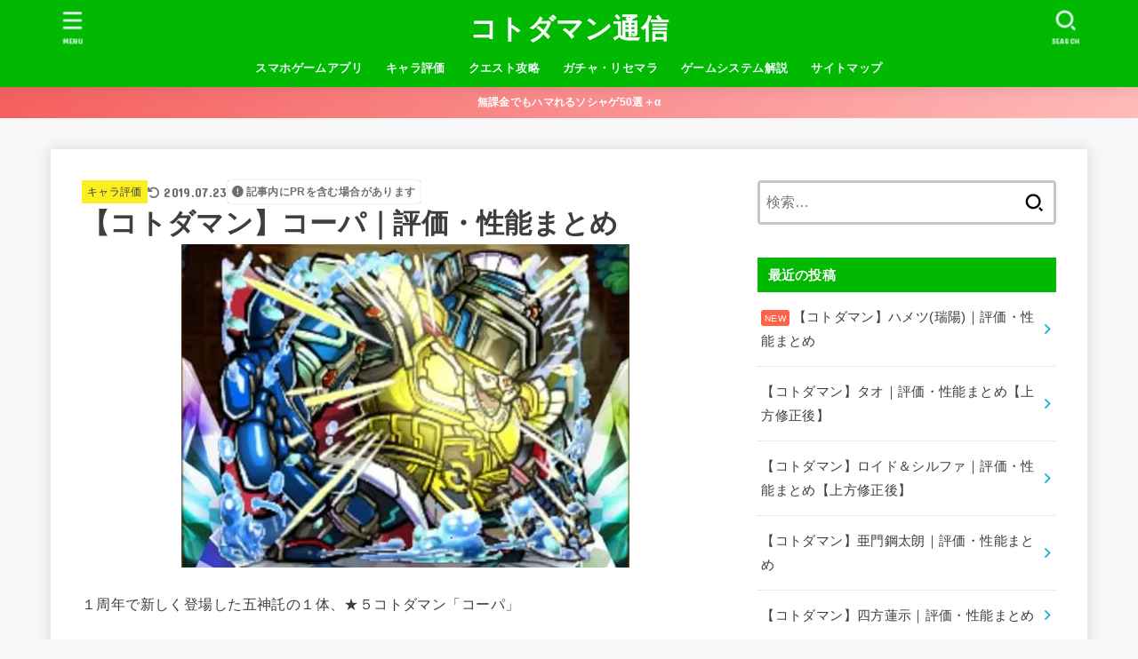

--- FILE ---
content_type: text/html; charset=utf-8
request_url: https://www.google.com/recaptcha/api2/aframe
body_size: 269
content:
<!DOCTYPE HTML><html><head><meta http-equiv="content-type" content="text/html; charset=UTF-8"></head><body><script nonce="G_FxN3VjjJuynA9x5MRjiw">/** Anti-fraud and anti-abuse applications only. See google.com/recaptcha */ try{var clients={'sodar':'https://pagead2.googlesyndication.com/pagead/sodar?'};window.addEventListener("message",function(a){try{if(a.source===window.parent){var b=JSON.parse(a.data);var c=clients[b['id']];if(c){var d=document.createElement('img');d.src=c+b['params']+'&rc='+(localStorage.getItem("rc::a")?sessionStorage.getItem("rc::b"):"");window.document.body.appendChild(d);sessionStorage.setItem("rc::e",parseInt(sessionStorage.getItem("rc::e")||0)+1);localStorage.setItem("rc::h",'1769210652954');}}}catch(b){}});window.parent.postMessage("_grecaptcha_ready", "*");}catch(b){}</script></body></html>

--- FILE ---
content_type: text/plain
request_url: https://www.google-analytics.com/j/collect?v=1&_v=j102&a=189543918&t=pageview&_s=1&dl=https%3A%2F%2Fnatsu2018.com%2Fkotodaman-kopa-matome%2F&ul=en-us%40posix&dt=%E3%80%90%E3%82%B3%E3%83%88%E3%83%80%E3%83%9E%E3%83%B3%E3%80%91%E3%82%B3%E3%83%BC%E3%83%91%EF%BD%9C%E8%A9%95%E4%BE%A1%E3%83%BB%E6%80%A7%E8%83%BD%E3%81%BE%E3%81%A8%E3%82%81%20%7C%20%E3%82%B3%E3%83%88%E3%83%80%E3%83%9E%E3%83%B3%E9%80%9A%E4%BF%A1&sr=1280x720&vp=1280x720&_u=YEBAAEABAAAAACAAI~&jid=188881932&gjid=763568219&cid=1884997002.1769210650&tid=UA-120265370-1&_gid=233043016.1769210650&_r=1&_slc=1&gtm=45He61m0n81TZQX9T3v79708758za200zd79708758&gcd=13l3l3l3l1l1&dma=0&tag_exp=103116026~103200004~104527906~104528500~104684208~104684211~105391253~115616985~115938465~115938469~116185181~116185182~116682876~116988316~117041588~117223560~117223566&z=1159365174
body_size: -450
content:
2,cG-ZLPW4RNN7B